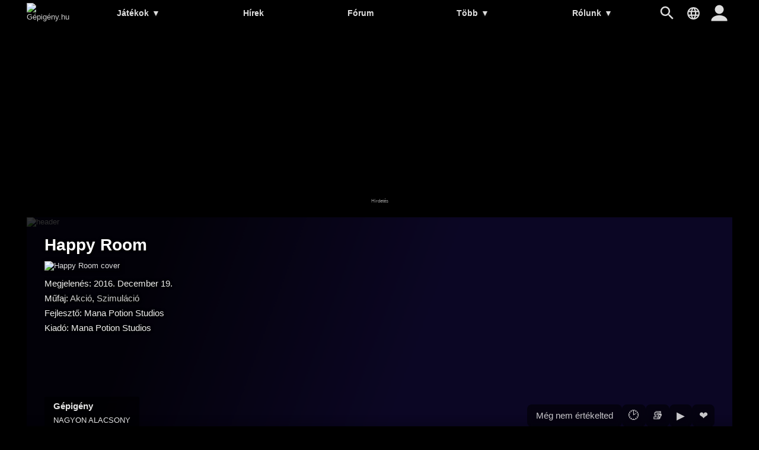

--- FILE ---
content_type: text/html; charset=UTF-8
request_url: https://gepigeny.hu/jatek/happy-room
body_size: 7295
content:
<!DOCTYPE html><html lang='hu'>
<head>
<meta charset='utf-8' />
<title>Happy Room gépigény | Gépigény.hu</title>
<meta name='description' content='Happy Room gépigény, Happy Room minimum gépigény és ajánlott gépigény, Happy Room rendszerkövetelmény, rendszerigény' />
<meta name='keywords' content='gépigény, rendszerigény, videójáték, hardver, ajánlott, minimum, összehasonlít, játék, adatbázis, hírek, PC, számítógép, Happy Room' />
<meta name='author' content='Gépigény.hu' />
<meta name='viewport' content='width=device-width, user-scalable=yes' />
<link rel='stylesheet' href='https://gepigeny.hu/themes/styles.css?d=2109303' media='screen' />
<link rel='icon' type='image/png' href='https://gepig.com/favicons/favicon-32x32.png' sizes='32x32' />
<link rel='icon' type='image/png' href='https://gepig.com/favicons/android-icon-192x192.png' sizes='192x192' />
<link rel='icon' type='image/png' href='https://gepig.com/favicons/favicon-96x96.png' sizes='96x96' />
<link rel='icon' type='image/png' href='https://gepig.com/favicons/favicon-16x16.png' sizes='16x16' />
<link rel='manifest' href='https://gepigeny.hu/manifest.json' />
<meta name='msapplication-TileColor' content='#120033' />
<meta name='msapplication-TileImage' content='https://gepig.com/favicons/ms-icon-144x144.png' />
<meta name='theme-color' content='#120033' />
<link rel='alternate' type='application/rss+xml' href='https://gepigeny.hu/rss' />
<link href='https://gepig.com' rel='dns-prefetch' />
<link href='https://gepig.com' rel='preconnect' />
<link href='https://ssl.google-analytics.com' rel='dns-prefetch' />
<script src='https://ajax.googleapis.com/ajax/libs/jquery/3.6.0/jquery.min.js'></script>
<script src='https://gepigeny.hu/includes/jscript.js?d=2109303' async></script>
<script src='https://gepig.com/js/qc_v3.js' async></script>
<script async src='//pagead2.googlesyndication.com/pagead/js/adsbygoogle.js' crossorigin='anonymous'></script>
<meta property='og:image' content='https://gepig.com/game_cover_460w/6542.jpg' />
<link rel='alternate' href='https://gepigeny.hu/jatek/happy-room' hreflang='hu' />
<link rel='alternate' href='https://gamesystemrequirements.com/game/happy-room' hreflang='en' />
<link rel='alternate' href='https://systemanforderungen.com/spiel/happy-room' hreflang='de' />
<link rel='alternate' href='https://systemreqs.com/cz/hra/happy-room' hreflang='cs' />
<link rel='alternate' href='https://systemreqs.com/es/juego/happy-room' hreflang='es' />
<link rel='alternate' href='https://systemreqs.com/fr/jeu/happy-room' hreflang='fr' />
<link rel='alternate' href='https://systemreqs.com/it/gioco/happy-room' hreflang='it' />
<link rel='alternate' href='https://systemreqs.com/jp/game/happy-room' hreflang='ja' />
<link rel='alternate' href='https://systemreqs.com/no/spill/happy-room' hreflang='no' />
<link rel='alternate' href='https://systemreqs.com/pl/gra/happy-room' hreflang='pl' />
<link rel='alternate' href='https://systemreqs.com/ro/joc/happy-room' hreflang='ro' />
<link rel='alternate' href='https://systemreqs.com/ru/igra/happy-room' hreflang='ru' />
<link rel='alternate' href='https://systemreqs.com/ua/gra/happy-room' hreflang='uk' />
<link rel='alternate' href='https://systemreqs.com/cn/game/happy-room' hreflang='zh' />
<script src='https://gepigeny.hu/includes/select2.min.js'></script>
<script src='https://gepigeny.hu/includes/select2.min.hu.js' async></script>
<script src='https://gepigeny.hu/includes/jscript2.js?d=2109303' async></script>
</head>
<body>
<header><div class='header_fc'><div class='header_fca'><div class='fto_menu'><img src='https://gepigeny.hu/themes/1001.svg#menu' alt='Menu' width='28' height='28' /></div><div class='header_logo'><a href='https://gepigeny.hu/' title='Gépigény.hu'><img src='https://gepig.com/logo/logo_gep_sys.svg#logo' alt='Gépigény.hu' width='242' height='36' /></a></div><nav><ul><li><a href='https://gepigeny.hu/jatekok'>Játékok <span>▼</span></a><ul><li><a href='https://gepigeny.hu/jatekok'>Legnépszerűbb</a></li><li><a href='https://gepigeny.hu/uj-jatekok'>Új játékok</a></li><li><a href='https://gepigeny.hu/megjelenesek'>Megjelenések</a></li><li><a href='https://gepigeny.hu/mufajok'>Műfajok</a></li><li><a href='https://gepigeny.hu/cegek'>Cégek</a></li><li><a href='https://gepigeny.hu/top'>Toplista</a></li><li><a href='https://gepigeny.hu/adatbazis'>Adatbázis (A-Z)</a></li></ul></li><li><a href='https://gepigeny.hu/hirek'>Hírek</a></li><li><a href='https://gepigeny.hu/forum'>Fórum</a></li><li><a href='https://gepigeny.hu/community'>Több <span>▼</span></a><ul><li><a href='https://gepigeny.hu/gpu'>GPU</a></li><li><a href='https://gepigeny.hu/cikkek'>Cikkek</a></li><li><a href='https://gepigeny.hu/community'>Közösség</a><li><a href='https://gepigeny.hu/tesztek'>Tesztek</a></li><li><a href='https://gepigeny.hu/gepsarkok'>Gépsarkok</a></li><li><a href='https://gepigeny.hu/goty'>Az év játéka díj</a></li></ul></li><li><a href='https://gepigeny.hu/rolunk'>Rólunk <span>▼</span></a><ul><li><a href='https://gepigeny.hu/rolunk'>Rólunk</a></li><li><a href='https://gepigeny.hu/support-us'>Támogatás</a></li><li><a href='https://gepigeny.hu/szabalyzat'>Szabályzat</a></li><li><a href='https://gepigeny.hu/faq'>FAQ</a></li><li><a href='https://gepigeny.hu/privacy'>Adatvédelem</a></li><li><a href='https://gepigeny.hu/legal-notice'>Jogi nyilatkozat</a></li><li><a href='https://gepigeny.hu/advertise'>Médiaajánlat</a></li><li><a href='https://gepigeny.hu/kapcsolat'>Kapcsolat</a></li></ul></li></ul><div class='h_nav_search'><form method='get' action='https://gepigeny.hu/search'><input class='textbox h_nav_search_tb' type='text' name='q' placeholder='Kereső' /></form></div><div class='h_search_button' data-title='Kereső' title='Kereső'></div><div class='header_lang' data-title='' title=''></div></nav><div class='user_hbutton login_t'><div class='fto_user'></div></div></div></div></header>
<div class='btm act_hun'><div class='ubs_ac_1'><!-- G 970x250 A --><ins class='adsbygoogle ubs_ac_1' style='display:block' data-ad-client='ca-pub-3686398933774826' data-ad-slot='6959071863' data-full-width-responsive='false'></ins><script>(adsbygoogle = window.adsbygoogle || []).push({});</script></div></div><div class='main-container'><div class='headline'><div class='headline_container'><div class='headline_bg mblur'><img src='https://gepig.com/game_cover_bg_1190w/6542.jpg' width='1190' height='384' alt='header' /></div><div class='game_head'><div class='game_head_title'>Happy Room</div><div class='game_head_cover'><img src='https://gepig.com/game_cover_460w/6542.jpg' width='460' height='215' alt='Happy Room cover' /></div><div class='game_head_details'>Megjelenés: 2016. December 19.<br />Műfaj: <a href='https://gepigeny.hu/mufaj/akcio' title='Akció'>Akció</a>, <a href='https://gepigeny.hu/mufaj/szimulacio' title='Szimuláció'>Szimuláció</a><br />Fejlesztő: Mana Potion Studios<br />Kiadó: Mana Potion Studios<br /></div></div><div class='game_head_mr'><div class='game_head_mr_left'><div class='ghn_menu'><a href='https://gepigeny.hu/jatek/happy-room' class='selected'>Gépigény<span>Nagyon alacsony</span></a></div></div><div class='game_head_mr_right'><div class='add_uuu'><div class='add_ugr login_t'>Még nem értékelted</div><a title='Várólista' data-ugl='1' data-game='6542' class='add_ugl login_t'>&#128337;</a><a title='Gyüjtemény' data-ugl='2' data-game='6542' class='add_ugl login_t'>&#128218;</a><a title='Most ezzel játszom' data-ugl='3' data-game='6542' class='add_ugl login_t'>&#9654;</a><a title='Kedvenc' data-ugl='4' data-game='6542' class='add_ugf login_t'>❤</a></div></div></div></div></div><div class='main-column'><div class='main-panel'>
<h1>Happy Room gépigény</h1><div class='gsr_container'><div class='gsr_section'><h2>Minimum gépigény:</h2><div class='gsr_row'><div class='gsr_label'>CPU:</div><div class='gsr_text'>Intel Core 2 Duo E4500 @ 2.2GHz or AMD Athlon 64 X2 5600+ @ 2.8 GHz</div></div><div class='gsr_row'><div class='gsr_label'>RAM:</div><div class='gsr_text'>4 GB RAM</div></div><div class='gsr_row'><div class='gsr_label'>GPU:</div><div class='gsr_text'>GeForce 240 GT or Radeon HD 6570 – 1024 MB (1 gig)</div></div><div class='gsr_row'><div class='gsr_label'>OS:</div><div class='gsr_text'>Windows 7</div></div><div class='gsr_row'><div class='gsr_label'>STO:</div><div class='gsr_text'>400 MB available space</div></div></div><div class='gsr_section'><h2>Ajánlott gépigény:</h2><div class='gsr_row'><div class='gsr_label'>CPU:</div><div class='gsr_text'>Intel Core i5 2300 or AMD FX6120</div></div><div class='gsr_row'><div class='gsr_label'>RAM:</div><div class='gsr_text'>(4 GB RAM)</div></div><div class='gsr_row'><div class='gsr_label'>GPU:</div><div class='gsr_text'>GeForce GTX 550 Ti or Radeon HD 6770</div></div><div class='gsr_row'><div class='gsr_label'>OS:</div><div class='gsr_text'>Windows 7</div></div><div class='gsr_row'><div class='gsr_label'>STO:</div><div class='gsr_text'>400 MB available space</div></div></div></div><div class='gsr_small_info'>Az oldalon csak hivatalos gépigények találhatóak, amit a készítők vagy egy hivatalos forgalmazó cég tett közzé.</div></div>
<div class='main-panel'>
<div class='panel-title'>Hogy futna a gépeden?</div>
<div class='tbl'>Hasonlítsd össze a gépigényt egy általad megadott konfigurációval!</div><div class='gsrc_conf panel_margin'><form name='configuration' id='configuration' method='post' action='https://gepigeny.hu/jatek/happy-room#cresult'>
<div class='gsrc_conf_fcont'><div class='gsrc_conf_block_a'><select name='device_id' id='device_id' class='textbox' style='width:100%;'>
<option value='' data-cd='["CPU", "", "RAM", "GPU", "", "", "0", "0", "0", "1"]' disabled  selected='selected'>Válassz egy minta konfigurációt vagy állíts össze egy egyedit!</option>
<optgroup label='Minta konfigurációk:'>
<option value='c01' data-cd='["CPU: Core i9-7940XE", "1549", "32768", "GPU: GeForce GTX 1080 Ti", "711", "641100", "0", "0", "0", "1"]' data-ap='180' data-al='01'>■■■■■ Core i9-7940XE, 32GB, GTX 1080 Ti, Win10</option>
<option value='c02' data-cd='["CPU: Core i7-8700K", "1559", "16384", "GPU: GeForce GTX 1080", "669", "641100", "0", "0", "0", "1"]' data-ap='270' data-al='02'>■■■■■ Core i7-8700K, 16GB, GTX 1080, Win10</option>
<option value='c03' data-cd='["CPU: Core i7-8700", "1558", "16384", "GPU: GeForce GTX 1070", "670", "641100", "0", "0", "0", "1"]' data-ap='360' data-al='03'>■■■■□ Core i7-8700, 16GB, GTX 1070, Win10</option>
<option value='c04' data-cd='["CPU: Core i7-8600K", "1557", "8192", "GPU: GeForce GTX 1060", "705", "641100", "0", "0", "0", "1"]' data-ap='450' data-al='04'>■■■■□ Core i7-8600K, 8GB, GTX 1060, Win10</option>
<option value='c05' data-cd='["CPU: Core i5-8400", "1556", "8192", "GPU: GeForce GTX 1050 Ti", "710", "641100", "0", "0", "0", "1"]' data-ap='540' data-al='05'>■■■□□ Core i5-8400, 8GB, GTX 1050 Ti, Win10</option>
<option value='c06' data-cd='["CPU: Ryzen Threadripper 1950X", "1545", "32768", "GPU: Radeon RX Vega 64", "738", "641100", "0", "0", "0", "1"]' data-ap='630' data-al='06'>■■■■■ Ryzen Threadripper 1950X, 32GB, RX Vega 64, Win10</option>
<option value='c07' data-cd='["CPU: Ryzen 7 1800X", "1511", "16384", "GPU: Radeon RX Vega 56", "709", "641100", "0", "0", "0", "1"]' data-ap='720' data-al='07'>■■■■□ Ryzen 7 1800X, 16GB, RX Vega 56, Win10</option>
<option value='c08' data-cd='["CPU: Ryzen 7 1700X", "1510", "16384", "GPU: Radeon RX 580", "724", "641100", "0", "0", "0", "1"]' data-ap='810' data-al='08'>■■■□□ Ryzen 7 1700X, 16GB, RX 580, Win10</option>
<option value='c09' data-cd='["CPU: Ryzen 5 1700", "1509", "8192", "GPU: Radeon RX 570", "723", "641100", "0", "0", "0", "1"]' data-ap='900' data-al='09'>■■■□□ Ryzen 5 1700, 8GB, RX 570, Win10</option>
<option value='c10' data-cd='["CPU: Ryzen 5 1600X", "1540", "8192", "GPU: Radeon RX 560", "722", "641100", "0", "0", "0", "1"]'>■■□□□ Ryzen 5 1600X, 8GB, RX 560, Win10</option>
<option value='c11' data-cd='["CPU: Core i7-7820HK", "1513", "32768", "GPU: GeForce GTX 1080 Mobile", "736", "641100", "0", "0", "0", "1"]'>■■■■■ Core i7-7820HK, 32GB, GTX 1080 Mobile, Win10</option>
<option value='c12' data-cd='["CPU: Core i7-7700HQ", "1512", "16384", "GPU: GeForce GTX 1070 Mobile", "734", "641100", "0", "0", "0", "1"]'>■■■■□ Core i7-7700HQ, 16GB, GTX 1070 Mobile, Win10</option>
<option value='c13' data-cd='["CPU: Core i7-7700HQ", "1512", "8192", "GPU: GeForce GTX 1060 Mobile", "732", "641100", "0", "0", "0", "1"]'>■■■□□ Core i7-7700HQ, 16GB, GTX 1060 Mobile, Win10</option>
</optgroup>
<option value='0' data-cd='["CPU", "", "RAM", "GPU", "", "", "0", "0", "0", "1"]'>Egyedi vagy új konfiguráció</option>
</select>
</div><div class='gsrc_conf_block_b'><input type='submit' name='compare' value='Összehasonlít' class='button gsrc_conf_button_c' />
</div></div><div class='gsrc_conf_fcont'><div class='gsrc_conf_fcont gsrc_conf_block_c'><div class='gsrc_conf_block_c1'><select class='js-example-basic-single form-control select2-hidden-accessible' style='width:100%' name='cpu'><option></option></select><div id='cpu' style='padding:0;margin:0;height:0'></div></div><div class='gsrc_conf_block_c2'><select name='ram' class='js-example-basic-single3' style='width:100%;'>
<option value=''  selected='selected'></option>
<option value='65536' >64 GB</option>
<option value='32768' >32 GB</option>
<option value='24576' >24 GB</option>
<option value='20480' >20 GB</option>
<option value='16384' >16 GB</option>
<option value='14336' >14 GB</option>
<option value='12288' >12 GB</option>
<option value='10240' >10 GB</option>
<option value='9216' >9 GB</option>
<option value='8192' >8 GB</option>
<option value='7168' >7 GB</option>
<option value='6144' >6 GB</option>
<option value='5120' >5 GB</option>
<option value='4096' >4 GB</option>
<option value='3072' >3 GB</option>
<option value='2048' >2 GB</option>
<option value='1536' >1.5 GB</option>
<option value='1024' >1 GB</option>
<option value='768' >768 MB</option>
<option value='512' >512 MB</option>
</select><div id='ram' style='padding:0;margin:0;height:0'></div></div><div class='gsrc_conf_block_c1'><select class='js-example-basic-single2 form-control select2-hidden-accessible' style='width:100%' name='gpu'><option></option></select><div id='gpu' style='padding:0;margin:0;height:0'></div></div><div class='gsrc_conf_block_c2'><select name='os' class='js-example-basic-single4' style='width:100%;'>
<option value=''  selected='selected'></option>
<option value='641110' >Windows 11 64bit</option>
<option value='641100' >Windows 10 64bit</option>
<option value='321100' >Windows 10 32bit</option>
<option value='641081' >Windows 8.1 64bit</option>
<option value='321081' >Windows 8.1 32bit</option>
<option value='641080' >Windows 8 64bit</option>
<option value='321080' >Windows 8 32bit</option>
<option value='641070' >Windows 7 64bit</option>
<option value='321070' >Windows 7 32bit</option>
<option value='641060' >Windows Vista 64bit</option>
<option value='321060' >Windows Vista 32bit</option>
<option value='641050' >Windows XP 64bit</option>
<option value='321050' >Windows XP 32bit</option>
</select><div id='os' style='padding:0;margin:0;height:0'></div></div></div><div class='gsrc_conf_block_d'><div class='gsrc_conf_block_d1'><button type='button' id='save_config_button' class='button_misc gsrc_conf_button'>Konfig mentése</button></div><div class='gsrc_conf_block_d2'><button type='button' id='adv_options_button' class='button_misc gsrc_conf_button'>További beállítások</button></div></div></div><div id='adv_options_block'  style='display:none'><div class='gsrc_conf_fcont'><div class='gsrc_conf_cusc_1b'><div class='gsrc_conf_cusc_label'><label for='cpuoc'>CPU OC:</label></div><input type='range' name='cpuoc' id='cpuoc' min='0' max='20' value='0'><div id='comp_cpuoverc_outp' class='gsrc_conf_cusc_r_out'>0 %</div></div><div class='gsrc_conf_cusc_2b'><div class='gsrc_conf_cusc_label'>VRAM:</div><select name='vram' id='vram' class='textbox' style='width:140px;'>
<option value='0'  selected='selected'>---</option>
<option value='16384' >16 GB</option>
<option value='12288' >12 GB</option>
<option value='11264' >11 GB</option>
<option value='8192' >8 GB</option>
<option value='6144' >6 GB</option>
<option value='4096' >4 GB</option>
<option value='3072' >3 GB</option>
<option value='2560' >2.5 GB</option>
<option value='2048' >2 GB</option>
<option value='1740' >1.7 GB</option>
<option value='1536' >1.5 GB</option>
<option value='1280' >1.2 GB</option>
<option value='1024' >1 GB</option>
<option value='896' >896 MB</option>
<option value='768' >768 MB</option>
<option value='640' >640 MB</option>
<option value='512' >512 MB</option>
<option value='384' >384 MB</option>
<option value='320' >320 MB</option>
<option value='256' >256 MB</option>
<option value='128' >128 MB</option>
<option value='64' >64 MB</option>
<option value='32' >32 MB</option>
<option value='16' >16 MB</option>
</select>
</div></div><div class='gsrc_conf_fcont'><div class='gsrc_conf_cusc_1b'><div class='gsrc_conf_cusc_label'><label for='gpuoc'>GPU OC:</label></div><input type='range' name='gpuoc' id='gpuoc' min='0' max='20' value='0'><div id='comp_gpuoverc_outp' class='gsrc_conf_cusc_r_out'>0 %</div></div><div class='gsrc_conf_cusc_2b'><div class='gsrc_conf_cusc_label'>SLI/CF:</div><select name='vcn' id='vcn' class='textbox' style='width:100px;'>
<option value='1'  selected='selected'>---</option>
<option value='2' >2-way</option>
<option value='3' >3-way</option>
<option value='4' >4-way</option>
</select>
</div></div></div></form>
</div><div id='save_config_m' class='tbl6' style='margin-bottom:15px;display:none'><img src='https://gepig.com/warn.png' alt='warn' height='13' width='13' /> A konfiguráció mentéséhez regisztrálj és jelentkezz be az oldalra!</div></div>
<div class='main-panel'>
<a href='https://gepigeny.hu/support-us' class='support_us_cont'><div class='support_us_box'><div class='support_us_box_text'>Támogasd a Gépigény.hu-t, hogy tovább működhessen!</div><div class='support_us_box_button'>TÁMOGATÁS</div></div></a></div>
<div class='main-panel'>
<div class='tbl4'>Hasonló játékok:</div><div class='ocb_cont' style='margin-bottom:15px;'><a href='https://gepigeny.hu/jatek/mechwarrior-online' title='MechWarrior Online'><img src='https://gepig.com/game_cover_200w/1597.jpg' alt='MechWarrior Online' width='200' height='93' loading='lazy' /></a><a href='https://gepigeny.hu/jatek/infection-free-zone' title='Infection Free Zone'><img src='https://gepig.com/game_cover_200w/7781.jpg' alt='Infection Free Zone' width='200' height='93' loading='lazy' /></a><a href='https://gepigeny.hu/jatek/barotrauma' title='Barotrauma'><img src='https://gepig.com/game_cover_200w/6171.jpg' alt='Barotrauma' width='200' height='93' loading='lazy' /></a><a href='https://gepigeny.hu/jatek/shower-with-your-dad-simulator-2015' title='Shower With Your Dad Simulator 2015'><img src='https://gepig.com/game_cover_200w/3172.jpg' alt='Shower With Your Dad Simulator 2015' width='200' height='93' loading='lazy' /></a><a href='https://gepigeny.hu/jatek/onward' title='Onward'><img src='https://gepig.com/game_cover_200w/3831.jpg' alt='Onward' width='200' height='93' loading='lazy' /></a><a href='https://gepigeny.hu/jatek/comanche' title='Comanche'><img src='https://gepig.com/game_cover_200w/6280.jpg' alt='Comanche' width='200' height='93' loading='lazy' /></a></div></div>
<div class='main-panel act_hun'><div class='ubs_ac_2'><!-- G 640x360 B --><ins class='adsbygoogle ubs_ac_2' style='display:block' data-ad-client='ca-pub-3686398933774826' data-ad-slot='9237322112' data-full-width-responsive='false'></ins><script>(adsbygoogle = window.adsbygoogle || []).push({});</script></div></div><div class='main-panel' id='comments'>
<div class='panel-title'>Hozzászólások</div>
<div class='member_notice'>Hozzászólás küldéséhez be kell jelentkezni.<br /><div class='button login_t'>Bejelentkezés</div></div><div class='empty_notice'>Még nem küldtek hozzászólást. Légy te az első hozzászóló!</div></div>
</div><div class='side-column-right'><div class='side-panel'>
<div class='panel-title'>Játékajánló</div>
<div class='side_np'><a id='np_tab1' >Népszerű</a><a id='np_tab2' >Újdonság</a><a id='np_tab3' >Hamarosan</a></div><div id='np_tab1_c' class='side_np_c' style='display:block;'><div class='side_np_flex'><a href='https://gepigeny.hu/jatek/grand-theft-auto-v' class='side_np_flex_a'><img src='https://gepig.com/game_cover_200w/1369.jpg' width='200' height='93' alt='Grand Theft Auto V' loading='lazy' /><div class='side_np_flex_img'><span>Grand Theft Auto V</span></div></a><a href='https://gepigeny.hu/jatek/red-dead-redemption-2' class='side_np_flex_a'><img src='https://gepig.com/game_cover_200w/3905.jpg' width='200' height='93' alt='Red Dead Redemption 2' loading='lazy' /><div class='side_np_flex_img'><span>Red Dead Redemption 2</span></div></a><a href='https://gepigeny.hu/jatek/forza-horizon-6' class='side_np_flex_a'><img src='https://gepig.com/game_cover_200w/8066.jpg' width='200' height='93' alt='Forza Horizon 6' loading='lazy' /><div class='side_np_flex_img'><span>Forza Horizon 6</span></div></a><a href='https://gepigeny.hu/jatek/fortnite' class='side_np_flex_a'><img src='https://gepig.com/game_cover_200w/2366.jpg' width='200' height='93' alt='Fortnite' loading='lazy' /><div class='side_np_flex_img'><span>Fortnite</span></div></a><a href='https://gepigeny.hu/jatek/forza-horizon-5' class='side_np_flex_a'><img src='https://gepig.com/game_cover_200w/6776.jpg' width='200' height='93' alt='Forza Horizon 5' loading='lazy' /><div class='side_np_flex_img'><span>Forza Horizon 5</span></div></a><a href='https://gepigeny.hu/jatek/grand-theft-auto-iv' class='side_np_flex_a'><img src='https://gepig.com/game_cover_200w/431.jpg' width='200' height='93' alt='Grand Theft Auto IV' loading='lazy' /><div class='side_np_flex_img'><span>Grand Theft Auto IV</span></div></a></div><a href='https://gepigeny.hu/jatekok' class='side_np_more_row'>Több népszerű játék</a></div><div id='np_tab2_c' class='side_np_c'><div class='side_np_flex'><a href='https://gepigeny.hu/jatek/code-vein-2' class='side_np_flex_a'><img src='https://gepig.com/game_cover_200w/8012.jpg' width='200' height='93' alt='CODE VEIN II' loading='lazy' /><div class='side_np_flex_img'><span>CODE VEIN II</span></div></a><a href='https://gepigeny.hu/jatek/sega-football-club-champions' class='side_np_flex_a'><img src='https://gepig.com/game_cover_200w/8002.jpg' width='200' height='93' alt='SEGA FOOTBALL CLUB CHAMPIONS' loading='lazy' /><div class='side_np_flex_img'><span class='side_np_smaller'>SEGA FOOTBALL CLUB CHAMPIONS</span></div></a></div><a href='https://gepigeny.hu/uj-jatekok' class='side_np_more_row'>Több új játék</a></div><div id='np_tab3_c' class='side_np_c'><div class='side_np_flex'><a href='https://gepigeny.hu/jatek/nioh-3' class='side_np_flex_a'><img src='https://gepig.com/game_cover_200w/8004.jpg' width='200' height='93' alt='Nioh 3' loading='lazy' /><div class='side_np_flex_img'><span>Nioh 3</span></div></a><a href='https://gepigeny.hu/jatek/yakuza-kiwami-3-and-dark-ties' class='side_np_flex_a'><img src='https://gepig.com/game_cover_200w/8067.jpg' width='200' height='93' alt='Yakuza Kiwami 3 &amp; Dark Ties' loading='lazy' /><div class='side_np_flex_img'><span class='side_np_smaller'>Yakuza Kiwami 3 &amp; Dark Ties</span></div></a><a href='https://gepigeny.hu/jatek/high-on-life-2' class='side_np_flex_a'><img src='https://gepig.com/game_cover_200w/8018.jpg' width='200' height='93' alt='High On Life 2' loading='lazy' /><div class='side_np_flex_img'><span>High On Life 2</span></div></a><a href='https://gepigeny.hu/jatek/styx-blades-of-greed' class='side_np_flex_a'><img src='https://gepig.com/game_cover_200w/7958.jpg' width='200' height='93' alt='Styx: Blades of Greed' loading='lazy' /><div class='side_np_flex_img'><span>Styx: Blades of Greed</span></div></a><a href='https://gepigeny.hu/jatek/resident-evil-requiem' class='side_np_flex_a'><img src='https://gepig.com/game_cover_200w/8011.jpg' width='200' height='93' alt='Resident Evil Requiem' loading='lazy' /><div class='side_np_flex_img'><span>Resident Evil Requiem</span></div></a><a href='https://gepigeny.hu/jatek/replaced' class='side_np_flex_a'><img src='https://gepig.com/game_cover_200w/7008.jpg' width='200' height='93' alt='Replaced' loading='lazy' /><div class='side_np_flex_img'><span>Replaced</span></div></a></div><a href='https://gepigeny.hu/megjelenesek' class='side_np_more_row'>További érkező játékok</a></div></div>
<div class='main-panel act_hun'><div class='ubs_ac_3'><!-- G 300x600 A --><ins class='adsbygoogle ubs_ac_3' style='display:block' data-ad-client='ca-pub-3686398933774826' data-ad-slot='3132804669' data-full-width-responsive='false'></ins><script>(adsbygoogle = window.adsbygoogle || []).push({});</script></div></div><div class='side-panel'>
<div class='panel-title'>Ajánló</div>
<div class='main_nhl_box_cont'><a href='https://gepigeny.hu/hir/iden-tavasszal-varhato-az-intel-arrow-lake-refresh-7059' class='main_nhl_box_box'><div class='main_nhl_box_box_img' data-type='Hír'><img src='https://gepig.com/news/7059_797582_413.jpg' width='415' height='233' alt='Idén tavasszal várható az Intel Arrow Lake Refresh' loading='lazy' /></div><div class='main_nhl_box_box_nfo'><div class='main_nhl_box_box_title'>Idén tavasszal várható az Intel Arrow Lake Refresh</div><div class='main_nhl_box_box_i'>Hír | 01. 29. | 1 napja | 1 &#128172;</div></div></a><a href='https://gepigeny.hu/hir/csak-2027-masodik-feleben-debutalhat-az-rtx-60-as-szeria-7056' class='main_nhl_box_box'><div class='main_nhl_box_box_img' data-type='Hír'><img src='https://gepig.com/news/7056_440510_413.jpg' width='415' height='233' alt='Csak 2027 második felében debütálhat az RTX 60-as széria' loading='lazy' /></div><div class='main_nhl_box_box_nfo'><div class='main_nhl_box_box_title'>Csak 2027 második felében debütálhat az RTX 60-as széria</div><div class='main_nhl_box_box_i'>Hír | 01. 14. | 15 napja | 18 &#128172;</div></div></a><a href='https://gepigeny.hu/hir/az-nvidia-app-uj-frissitesevel-a-dlss-45-is-befutott-7057' class='main_nhl_box_box'><div class='main_nhl_box_box_img' data-type='Hír'><img src='https://gepig.com/news/7057_678612_413.jpg' width='415' height='233' alt='Az Nvidia App új frissítésével a DLSS 4.5 is befutott' loading='lazy' /></div><div class='main_nhl_box_box_nfo'><div class='main_nhl_box_box_title'>Az Nvidia App új frissítésével a DLSS 4.5 is befutott</div><div class='main_nhl_box_box_i'>Hír | 01. 14. | 15 napja | 18 &#128172;</div></div></a></div></div>
<div class='main-panel act_hun'><div class='ubs_ac_3'><!-- G 300x600 B --><ins class='adsbygoogle ubs_ac_3' style='display:block' data-ad-client='ca-pub-3686398933774826' data-ad-slot='6243499322' data-ad-format='auto' data-full-width-responsive='true'></ins><script>(adsbygoogle = window.adsbygoogle || []).push({});</script></div></div></div><footer><div class='footer-col'><a href='https://gepigeny.hu/rolunk'>Rólunk</a><a href='https://gepigeny.hu/support-us'>Támogatás</a><a href='https://gepigeny.hu/search'>Kereső</a><a href='https://gepigeny.hu/szoftverek'>Szoftverek</a></div><div class='footer-col'><a href='https://gepigeny.hu/privacy'>Adatvédelem</a><a href='https://gepigeny.hu/legal-notice'>Jogi nyilatkozat</a><a href='https://gepigeny.hu/advertise'>Médiaajánlat</a><a href='https://gepigeny.hu/kapcsolat'>Kapcsolat</a></div><div class='footer-col'><a href='https://gepigeny.hu/jatek/dispatch' target='_self'>Dispatch</a><a href='https://gepigeny.hu/jatek/007-first-light' target='_self'>007 First Light</a><a href='https://gepigeny.hu/jatek/hytale' target='_self'>Hytale</a><a href='https://gepigeny.hu/jatek/dead-island-3' target='_self'>Dead Island 3</a></div><div class='footer-col'><a href='https://gepigeny.hu' hreflang='hu'>Gepigeny.hu</a><a href='https://gamesystemrequirements.com' hreflang='en'>Gamesystemrequirements.com</a><a href='https://systemanforderungen.com'>Systemanforderungencom</a><a href='https://systemreqs.com'>Systemreqs.com</a></div><div class='footer-sb'><a href='https://gepigeny.hu/rss' aria-label='RSS' target='_blank' class='fi_sm_rs'></a><a href='https://steamcommunity.com/groups/gepigeny' aria-label='Steam' target='_blank' rel='noreferrer' class='fi_sm_st'></a><a href='https://twitter.com/gepigenyhu' aria-label='Twitter' target='_blank' rel='noreferrer' class='fi_sm_tw'></a><a href='https://facebook.com/gepigeny' aria-label='Facebook' target='_blank' rel='noreferrer' class='fi_sm_fb'></a></div><div class='footer-pcb'>2026 &copy; Gépigény.hu</div></footer>
</div><a href='#' class='back-to-top'>▲</a><div class='lang_selector_overlay'><div class='lang_selector_box'><div class='lang_selector_clist'><a href='https://gepigeny.hu/'>Magyar</a><a href='https://gamesystemrequirements.com/'>English</a></div><br /><br /><div class='lang_selector_clist'><a href='https://systemreqs.com/cz/'>Čeština</a><a href='https://systemanforderungen.com/'>Deutsch</a><a href='https://systemreqs.com/es/'>Español</a><a href='https://systemreqs.com/fr/'>Français</a><a href='https://systemreqs.com/it/'>Italiano</a><a href='https://systemreqs.com/jp/'>日本語</a><a href='https://systemreqs.com/no/'>Norsk</a><a href='https://systemreqs.com/pl/'>Polski</a><a href='https://systemreqs.com/ro/'>Română</a><a href='https://systemreqs.com/ru/'>Русский</a><a href='https://systemreqs.com/ua/'>Українська</a><a href='https://systemreqs.com/cn/'>中文</a></div></div></div><div class='login_overlay'><div class='login_overlay_box'><div class='login_overlay_title'>Csatlakozz a Gépigény.hu közösségéhez!</div><form name='loginform' method='post' action='https://gepigeny.hu/'><input type='text' name='user_name' placeholder='Név' autocomplete='username' class='textbox lpasstb' /><input type='password' name='user_pass' placeholder='Jelszó' autocomplete='current-password' class='textbox lpasstb' /><div class='lpass'><input type='checkbox' name='remember_me' id='remember_me' value='y' title='Bejelentkezve marad' /><label for='remember_me'>Bejelentkezve marad</label></div><input type='submit' name='login' value='Bejelentkezés' class='button reg_button' /><input type='hidden' name='redirect_link' value='/jatek/happy-room'/></form><a href='https://gepigeny.hu/lostpassword' class='lpass'>Elfelejtett jelszó</a><a href='https://gepigeny.hu/register' class='button reg_button'>Regisztráció</a><div class='login_overlay_close'></div></div></div><script>
(function(i,s,o,g,r,a,m){i['GoogleAnalyticsObject']=r;i[r]=i[r]||function(){
(i[r].q=i[r].q||[]).push(arguments)},i[r].l=1*new Date();a=s.createElement(o),
m=s.getElementsByTagName(o)[0];a.async=1;a.src=g;m.parentNode.insertBefore(a,m)
})(window,document,'script','//www.google-analytics.com/analytics.js','ga');
ga('create', 'UA-1842613-10', 'auto');
ga('send', 'pageview');
</script><script async src="https://www.googletagmanager.com/gtag/js?id=G-N32727KRKJ"></script>
<script>
  window.dataLayer = window.dataLayer || [];
  function gtag(){dataLayer.push(arguments);}
  gtag('js', new Date());

  gtag('config', 'G-N32727KRKJ');
</script><div id='zone5303036' class='goAdverticum'></div><script src='//ad.adverticum.net/g3.js' async></script></body>
</html>

--- FILE ---
content_type: text/html; charset=utf-8
request_url: https://www.google.com/recaptcha/api2/aframe
body_size: 268
content:
<!DOCTYPE HTML><html><head><meta http-equiv="content-type" content="text/html; charset=UTF-8"></head><body><script nonce="AgzS2Yc4B6gzC-jNo26VuQ">/** Anti-fraud and anti-abuse applications only. See google.com/recaptcha */ try{var clients={'sodar':'https://pagead2.googlesyndication.com/pagead/sodar?'};window.addEventListener("message",function(a){try{if(a.source===window.parent){var b=JSON.parse(a.data);var c=clients[b['id']];if(c){var d=document.createElement('img');d.src=c+b['params']+'&rc='+(localStorage.getItem("rc::a")?sessionStorage.getItem("rc::b"):"");window.document.body.appendChild(d);sessionStorage.setItem("rc::e",parseInt(sessionStorage.getItem("rc::e")||0)+1);localStorage.setItem("rc::h",'1769792431200');}}}catch(b){}});window.parent.postMessage("_grecaptcha_ready", "*");}catch(b){}</script></body></html>